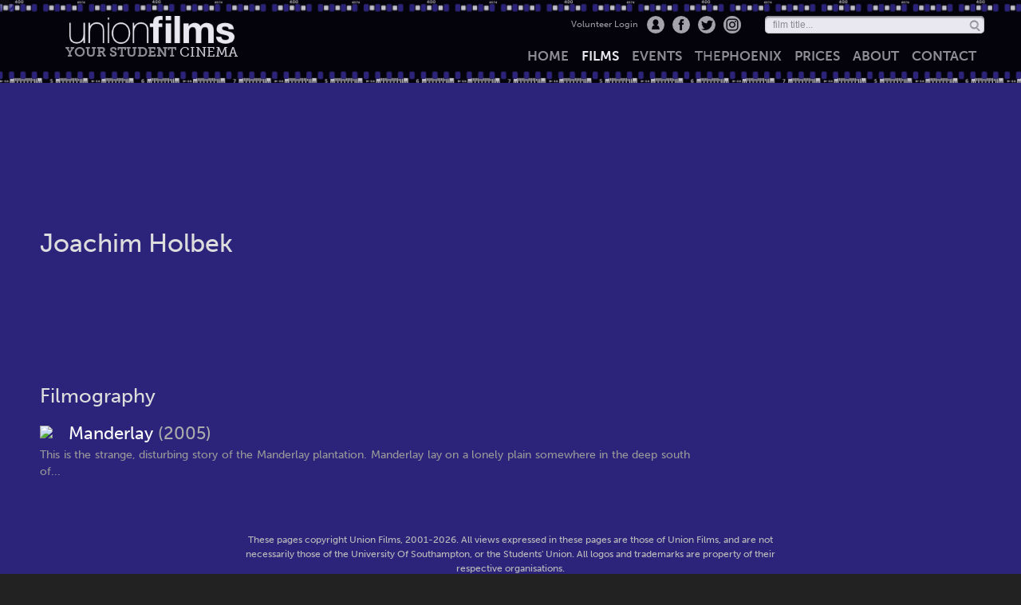

--- FILE ---
content_type: text/html; charset=UTF-8
request_url: https://unionfilms.org/films/people/joachim-holbek.html
body_size: 4059
content:

<!DOCTYPE html>
<!--[if lt IE 7]>      <html class="no-js lt-ie10 lt-ie9 lt-ie8 lt-ie7"> <![endif]-->
<!--[if IE 7]>         <html class="no-js lt-ie10 lt-ie9 lt-ie8"> <![endif]-->
<!--[if IE 8]>         <html class="no-js lt-ie10 lt-ie9"> <![endif]-->
<!--[if IE 9]>         <html class="no-js lt-ie10"> <![endif]-->
<!--[if gt IE 8]><!--> <html class="no-js"> <!--<![endif]-->
<head>
  <title>Union Films - Filmorgraphy - Joachim Holbek</title>
  <meta charset="utf-8">
<base href="https://unionfilms.org/" /><!--[if IE]></base><![endif]-->
<meta http-equiv="Content-Type" content="text/html; charset=UTF-8" />
<meta name="apple-mobile-web-app-capable" content="yes" />
<meta name="apple-mobile-web-app-status-bar-style" content="black-translucent" />
  <meta
  name="viewport"
  content="
    width=device-width,
    initial-scale=1,
    minimum-scale=1,
    maximum-scale=1
  "
/>
<meta http-equiv="X-UA-Compatible" content="IE=edge; IE=8; IE=9">
  <link rel="icon" href="favicon.ico" /> 
  <link rel="shortcut icon" href="favicon.ico" />


  <!-- Query parameters on the end of the string are for cache breaking on deployment -->
  <link rel="stylesheet" href="/css/core/reset.css">
  <link rel="stylesheet" href="/css/core/960.css">
  <link rel="stylesheet" type="text/css" media="all" href="/css/core/unsemantic-grid-responsive-no-ie7.css" />
  <link rel="stylesheet" href="/css/core/text.css">
  <link rel="stylesheet" href="/css/core/template.css">
  <link rel="stylesheet" href="/css/fix.css">
  <link rel="stylesheet" href="/css/style.css">
  <link rel="stylesheet" href="/css/admin.css">
  <link rel="stylesheet" href="/css/tipsy.css">
  <link rel="stylesheet" href="/cssmod.css">

   
     
<style type="text/css" media="all">
@import 'css/review.css';@import 'css/people.css';
@-ms-viewport {
  width: device-width;
}

	
</style>

<style>
body {
  min-width: 0px;
}

.picture {
  text-align: center;
}

.picture > img {
  max-width: 100%;
  display: inline-block;
}

@media all and (min-width: 768px) {
  .info {
    float: right;
  }
}

@media all and (max-width: 767px) {
  /* This prevents it being extremely tall in landscape mode. */
  .picture > img {
    max-height: 20rem;
  }
}

}

</style>

  
  
  <!-- Global site tag (gtag.js) - Google Analytics -->
  <!-- Old GA -->
  <script type="text/javascript">

    var _gaq = _gaq || [];
    _gaq.push(['_setAccount', 'UA-18144536-1']);
    _gaq.push(['_trackPageview']);

    (function() {
      var ga = document.createElement('script'); ga.type = 'text/javascript'; ga.async = true;
      ga.src = ('https:' == document.location.protocol ? 'https://ssl' : 'http://www') + '.google-analytics.com/ga.js';
      var s = document.getElementsByTagName('script')[0]; s.parentNode.insertBefore(ga, s);
    })();

  </script>
  
  <!-- New GA -->
  <script async src="https://www.googletagmanager.com/gtag/js?id=UA-109023534-1"></script>
  <script>
    window.dataLayer = window.dataLayer || [];
    function gtag(){dataLayer.push(arguments);}
    gtag('js', new Date());

    gtag('config', 'UA-109023534-1');
  </script>


  <script language="JavaScript" type="text/javascript" src="https://ajax.googleapis.com/ajax/libs/jquery/1.7.2/jquery.min.js"></script> <!--1.9.1 searchbox testing -->
  <script language="JavaScript" type="text/javascript" src="js/jquery.easing.1.3.js"></script>
  <script language="JavaScript" type="text/javascript" src="js/jquery.tipsy.js"></script>
  <script language="JavaScript" type="text/javascript" src="js/modernizr.js"></script>
  <script language="JavaScript" type="text/javascript" src="js/search.js"></script>
  <script language="JavaScript" type="text/javascript">
    function showTrailer(film){
      $(".trailer div").css("marginTop", $(document).scrollTop() + 100);
      $(".trailer").width($(document).width());
      $(".trailer").height($(document).height());
      $(".trailer div").load("/films/trailer/"+film+".html", function(){
        $(this).append('<a href="/films/reviews/'+film+'.html#" onclick="closeTrailer(); return false;"><img src="images/lightbox/close.gif" alt="[close]" /></a>');
      });
      $(".trailer").show();
    }

    function closeTrailer(video){
      $(".trailer div").html("");
      $(".trailer").hide();
    } 


    $(document).ready(function ()
    {
      $('#feature-box > div:not(#default-info)').hide();
    
      $('ul.featurestrip li a').each(function ()
      {
        //$(this).click(function (event) { event.preventDefault(); });
        $(this).mouseenter(function ()
        {
          $('ul.featurestrip li a').removeClass('active');
          $(this).addClass('active');
          
          $('#feature-box > div').hide();
          $('#feature-info-' + $(this).attr('id').substr(8)).show();
        });
      });
    });
    
  </script>




	<script language="JavaScript" type="text/javascript">
		$(document).ready(function(){
			
			$('.tooltip').tipsy({fade: true});
	</script>
	<script language="JavaScript" type="text/javascript">
		function showMenu()
		{
			$('#ufmenu').toggleClass("display");
		}
		
		window.conclick = function(event) {
			if(!event.target.matches('#menubutton'))
			{
				$('#ufmenu').removeClass("display");
			}
		}
	</script>

  <script src="https://use.typekit.net/idm3mir.js"></script>
  <script>try{Typekit.load({ async: true });}catch(e){}</script>

	<script language="JavaScript" type="text/javascript">
	function ReadCookie(cookieName) {
		var theCookie=""+document.cookie;
		var ind=theCookie.indexOf(cookieName);
		if (ind==-1 || cookieName=="") return ""; 
		var ind1=theCookie.indexOf(';',ind);
		if (ind1==-1) ind1=theCookie.length; 
		return unescape(theCookie.substring(ind+cookieName.length+1,ind1));
	}
	if(ReadCookie('SUSU_ID') == ""){
	
		var http = document.referrer.indexOf(':');
	
		if(http == 5)	var domain = document.referrer.substr(8);
		if(http == 4)	var domain = document.referrer.substr(7);
	
		if(typeof( window[ 'domain' ] ) != "undefined" ){
			var domain = domain.split('/',1);
	
			if (domain in {"www.unionfilms.org":"", "www.susu.org":"", "www.susu.tv":"","www.surgeradio.co.uk":"","www.wessexscene.co.uk":""}){
				var jsurl = "https://" + domain + "/js/cookie.monster.js";
				var script = document.createElement('script'); 
				script.type = 'text/javascript'; 
				script.src = jsurl; 
				document.getElementsByTagName('head')[0].appendChild(script);  
			}
		}
	}
	</script>
	<script type="text/javascript">
		
		function ReadCookie(cookieName) {
			var theCookie=""+document.cookie;
			var ind=theCookie.indexOf(cookieName);
			if (ind==-1 || cookieName=="") return ""; 
			var ind1=theCookie.indexOf(';',ind);
			if (ind1==-1) ind1=theCookie.length; 
			return unescape(theCookie.substring(ind+cookieName.length+1,ind1));
		}
		
		$(document).ready(function() {
		
			$("#search").focus(function() {
				if($(this).val() == 'film title...'){ 
					$(this).val('');
					$(this).css('color', 'black');
				}
			});
			
			$("#search").blur(function() {
				if($(this).val() == ''){
					$(this).val('film title...');
					$(this).css('color', '#999');
				}
			});
		});
	</script>
  
    <style type="text/css">
  </style>
</head>

<body>
<!--[if lt IE 7]>
<p class="chromeframe">You are using an <strong>outdated</strong> browser. Please <a href="http://browsehappy.com/">upgrade your browser</a> or <a href="http://www.google.com/chromeframe/?redirect=true">activate Google Chrome Frame</a> to improve your experience.</p>
<![endif]-->

<div id="header">
	<div id="header-content" class="grid-container">
    <div class="grid-25 mobile-grid-40 logo-container">
      <a href="/">
        <img class="logo" src="/images/logos/unionfilms_white_201415_35.png"></img>
        <h2 class="hide-on-mobile" style="line-height: 1.2em; margin-bottom: 0">Your Student <span>Cinema</span></h2>
      </a>
    </div>
            
    <div class="grid-75 mobile-grid-60 grid-parent">
      <form class="filmsearch hide-on-mobile" id="searchform" action="search/">
        <input type="text" id="search" value="film title..." name="q">
        <input type="submit" id="filmsearch" value="search">
      </form>
              
      <h2 id="menubutton" class="hide-on-desktop" onclick="showMenu()">Menu &#9776</h2>
      <a href="https://www.instagram.com/union_films/" class="button instagram tooltip" original-title="Instagram">Instagram</a>
      <a href="https://www.twitter.com/unionfilms/" class="button twitter tooltip" original-title="Twitter">Twitter</a>
      <a href="https://www.facebook.com/unionfilms/" class="button facebook tooltip" original-title="Facebook">Facebook</a>
  	  <a href="/user/" class="button login tooltip" original-title="Login">Login</a>
      <a href="/staff/" class="login link text-info">Volunteer Login</a>
           </div>

    	<div class="grid-75 mobile-grid-50 mobile-prefix-50">
    <ul id="ufmenu">
      <li><a href="/" >home</a></li>
      <li><a href="/films/" class="selected">films</a></li>
      <li><a href="/events/">events</a></li>
            <li><a href="/phoenix/"><span class="lite">The</span><span class="hidden"> </span>Phoenix</a></li>
      <li><a href="/about/tickets.html">prices</a></li>
      <li><a href="/about/">about</a></li>
      <li><a href="/contact/">contact</a></li>
    </ul>
    </div>
    </div>
  </div>
<script language="JavaScript" type="text/javascript">

	$(document).ready(function(){
		$("#morebio, #readless").hide();
		$("#readmore").click(function(){
			$("#readmore").hide();
			$("#readless").show();
			$("#morebio").fadeIn();
		});
		$("#readless").click(function(){
			$("#readmore").show();
			$("#readless").hide();
			$("#morebio").fadeOut();
		});
	});
</script>

<div class="grid-container" style="position:relative;"><div class="search_ans_wrapper"><ul id="search_ans" class="search_ans"></ul></div></div>


<div id="background">
 <div class="background-container"><img src="https://images.unionfilms.org/backgrounds/hd/manderlay.jpg"/><div class="blend"></div></div></div>
    <div style="height:170px;"></div> <!-- clear menubar-->
    <div class="ie-marginfix"></div>
    
    <div id="body">

      <div class="grid-container clearfix">
			

<div class="filmtitle clearfix">


	<div class="grid-70 mobile-grid-100">
		<h1>Joachim Holbek</h1>
	</div>
		<div class="grid-30 mobile-grid-100 info">
	<p style="padding-top:20px; color:#999;">
						<br />
					</p>
	</div>

	<div class="grid-70 mobile-grid-100">
		<p style="margin-bottom:40px;">
			<br />
			<br />
<br /><br />
<br />
</p>
		
			<h2>Filmography</h2>
			<div id="filmlist">
								<div class="filmlistitem">
					<a href="/films/reviews/manderlay.html">
						<img src="https://images.unionfilms.org/posters/search/manderlay.jpg"/>
						<h3>Manderlay <span class="year">(2005)</span></h3>
						<p>
															 This is the strange, disturbing story of the Manderlay plantation. 
  
 Manderlay lay on a lonely plain somewhere in the deep south of...					
													</p>
					</a>
				</div>
							</div>
		</div>
	
</div>            
            <div class="grid-60 prefix-20" style="text-align:center; font-size:12px; color:#BBB; line-height:18px; margin-top:50px;">
                <p>These pages copyright Union Films, 2001-2026. All views expressed in these pages are those of Union Films, and are not necessarily those of the University Of Southampton, or the Students' Union. All logos and trademarks are property of their respective organisations.</p>
                <p>Tickets, passes and the prices thereof are subject to availability</p>
                <p class="susu-logo"><a href="http://www.susu.org/"><img style="" src="/images/logos/susu-small.png" alt="SUSU" title="Visit the Students' Union website" /></a> | <a href="http://www.susu.org/about/privacy-policy.html">Privacy Policy</a> | <a href="http://www.susu.org/about/terms-and-conditions.html">Terms and Conditions</a>. Movie images provided by <a href="http://themoviedb.org">themoviedb.org</a></p>
            </div>
        </div>
    </div>
</body>
</html>

--- FILE ---
content_type: text/css
request_url: https://unionfilms.org/css/core/text.css
body_size: 498
content:
body { font: 0.9em "museo-sans", Helvetica, sans-serif; color: #333; text-align:justify; }
p { margin-bottom: 18px; }
h1, h2, h3, h4 { font-family: "museo-sans", Helvetica, sans-serif; }
h1 { font-weight: 900; font-size: 2.2em; line-height: 1; margin-bottom: 18px; }
h2 { font-weight: 900; font-size: 1.75em; line-height: 1; }
h3 { font-weight: 900; font-size: 1.5em; line-height: 1; }
h4 { font-weight: 700; font-size: 1.25em; line-height: 1; }
p.intro { font-weight: bold; }
.more { text-align: right; }

a:link, a:visited { color:#004990; text-decoration:none; }
a:hover, a:active {	color:#00baf2; }

h2.long {
    font-weight:500;
    line-height: 1;
    color:#666;
}


a.external {
    background: url("../images/content/external.png") no-repeat scroll right center transparent;
    padding-right: 15px;
}

a.pdf {
    background: url("../images/content/pdf.gif") no-repeat scroll right center transparent;
    padding-right: 25px;
}


h3.long {
  font-weight:500;
  margin-bottom:18px;
	line-height: 1;
	color:#666;
}

label
{
	font-weight: bold;
}	


/* elections */


.wysiwyg-color-black {
  color: black;
}



.wysiwyg-color-gray {
  color: #ccc;
}

.wysiwyg-color-white {
  color: white;
}


.wysiwyg-color-red {
  color: #e31b23;
}

.wysiwyg-color-purple {
  color: #9f218b;
}

.wysiwyg-color-pink {
  color: #ed0677;
}

.wysiwyg-color-green {
  color: #7ac143;
}


.wysiwyg-color-orange {
  color: #f6a01a;
}

.wysiwyg-color-yellow {
  color: #ffdd00;
}

.wysiwyg-color-darkblue {
  color: #273691;
}

.wysiwyg-color-blue {
  color: #007dc3;
}

.wysiwyg-color-lightblue {
  color: #26bcd7;
}
	


--- FILE ---
content_type: text/css
request_url: https://unionfilms.org/css/core/template.css
body_size: 5574
content:
@charset "UTF-8";
/* CSS Document */

.left { float:left; }
.right { float:right; }

.clear { clear:both; }



	.contact #cemail, .contact #cfacebook, .contact #ctwitter, .contact #cyoutube, .contact #cphone{
			background-repeat: no-repeat;
			margin-right: 14px;
			color: #999999;
			padding-bottom: 10px;
			height: 24px;	
			font-size: 16px;
			display: inline-block;
			line-height: 24px;
		}
		.label {
			padding-left: 30px;	
		}
		.contact #cemail {
			background-image: url('http://www.susu.org/images/icons/page/email.png'); 
		}
		.contact #cemail:hover {
			background-image: url('http://www.susu.org/images/icons/page/email_on.png'); 
			color: #A50083;
		}
		.contact #cfacebook {
			background-image: url('http://www.susu.org/images/icons/page/facebook.png'); 
		}
		.contact #cfacebook:hover {
			background-image: url('http://www.susu.org/images/icons/page/facebook_on.png'); 
			color: #0077BE;
		}
		.contact #cphone{
			background-image: url('http://www.susu.org/images/icons/page/phone.png'); 
		}
		.contact #cphone:hover {
			background-image: url('http://www.susu.org/images/icons/page/phone-on.png'); 
			color: #85B90D;
		}



.information, .success, .warning, .error, .validation, .expired  {
margin: auto;

    border: 1px solid;
    margin: 10px 0px;
    padding:15px 10px 15px 50px;
    background-repeat: no-repeat;
    background-position: 10px center;
}


.expired {
    color: #9F6000;
    background-color: #FEEFB3;
    background-image:url('/images/icons/time.png');

}


.success {
    color: #4F8A10;
    background-color: #DFF2BF;
    background-image:url('/images/icons/tick.png');
}

.error {
    color: #990000;
	background-color: #ffb7b7;
    background-image:url('/images/icons/cross.png');
}


.information {
    background-color: #BDE5F8;;
    background-image:url('/images/icons/information.png');
}

.warning {
color: #9F6000;
background-color: #FEEFB3;
background-image: url('/images/icons/exclamation.png');
}


#susu_menu {
    height: 23px;
    position: relative;
	margin-bottom: 5px;
}

#alert
{
	border: 1px solid #FED22F;
	background-colour: #FFE45C;
	border-radius: 4px 4px 4px 4px;
	color: #363636;
	padding: 10px;
	margin-top: 20px;
	background-image: url("/images/icons/exclamation.png") no-repeat;

}

#susuheader {
	height:187px;
	/*background:#e5e5e5;
	border-top: 1px solid #cbcbcb;
	border-bottom: 5px solid #cbcbcb;*/
}

#susuheader .susulogo{
	width: 150px !important;
	height: 150px !important;
	display:block;
	float:left;
	margin-left:10px;
	position:absolute;
	z-index:100;
	top: 0;
}

#susuheader .susulogo img {
	width: 150px !important;
	height: 150px !important;
	padding: 0;
	margin: 0;
}

#susuheader .susulogo_sm { height:76px; }

#susuheader .susulogo_sm img{
	display:block;
	float:left;
	margin-left:145px;
	margin-top:65px;

	position:absolute;
	z-index:100;
}

#susuheader h1 { margin:0; padding:0; font-weight: 900; font-size: 36px; color:#444; padding-top:15px;}
span.header{ font-weight: 500; font-size: 24px; color:#888; padding-top:30px; }

#susuheader ul { padding:0; margin-top:7px; width:550px; } 
#susuheader ul li  { float:left; list-style:none;   }
#susuheader ul li a {
	font-family: "museo-slab", Helvetica, sans-serif;
	font-weight:500;
	font-size:14px;
	display:block;
	padding:0px 6px;
	border-left: 1px solid #acacac;
}
#susuheader ul li.first a, #footer ul li.first a { border:none; padding-left:0px; }

#footer ul {
	display: inline-block;
}

#footer ul li a {
	font-family: "museo-slab", Helvetica, sans-serif;
	font-weight:500;
	font-size:14px;
	padding:0px 6px;
}

#footer ul li a {
	color: #999;
}

#footer ul li a:hover {
	color: #CBCBCB;
}

#footer ul { padding:0; margin-top:7px; text-align:center;  } 
#footer ul li  {display: inline; list-style:none;  float: left;  }

.topbox {
	display:block;
	margin:0;
	width:100%;
	height:18px;
	padding:16px 7%;
	background:#eee;
	-webkit-border-bottom-right-radius: 10px;
	-webkit-border-bottom-left-radius: 10px;
	-moz-border-radius-bottomright: 10px;
	-moz-border-radius-bottomleft: 10px;
	border-bottom-right-radius: 10px;
	border-bottom-left-radius: 10px;
}

.susubaritem-right {
	margin-right: 15px;
	float: right;
}

.susubaritem {
	margin-right: 15px;
	float: left;
}

#susubar {
	background-color: #EDEDED; 
	vertical-align: middle;
	margin-bottom: 7px;
	padding: 0;/*3px;*/
	z-index: 1;
	position: relative;
}

#susubar .icon {
    background-position: 0 0;
    background-repeat: no-repeat;
    float: right;
    font-size: 0;
    height: 0;
    margin-right: 10px;
    margin-top: 4px;
    overflow: hidden;
    height: 15px;
	width: 0;
}
#susubar .icon:hover {
    background-position: 0 -15px;
}
#susubar .icon.contact {
    background-image: url("../images/icons/contact_white_bg.png");
    padding-left: 18px;
}
#susubar .icon.twitter {
    background-image: url("../images/icons/twitter_white_bg.png");
    padding-left: 23px;
}
#susubar .icon.fb {
    background-image: url("../images/icons/facebook_white_bg.png");
    padding-left: 7px;
}
#susubar .icon.login {
    background-image: url("../images/icons/user_white_bg.png");
    padding-left: 18px;
	width: 50px;
	font-size: 12px;
	line-height: 14px;
	font-family: "museo-slab",cambria,serif;
	font-weight: 700;
	color: #333333;
}
#susubar .icon.login:hover {
	text-decoration: underline;
}
#susubar .icon.logout {
	background-image: url("../images/icons/door_white.png");
    padding-left: 17px;
	margin-left: 10px;
}

#susu-date {
	margin-top: 5px;
	white-space: nowrap;
	overflow: hidden;
}

#susu-search {
	width: 40%;
}

#susu-user {
	margin-top: 5px;
}

#susu-user span {
	display: inline-block;
	font-weight: 700;
	color: #333333;
}

#susu-user span a {
	font-weight: 700;
	color: #333333;
}

#susu-user span a:hover {
	text-decoration: underline;
}

#susubar #susu_news {
	height: 25px;
	margin-top: 3px;
	margin-bottom: 1px;
}

#susu_news {
	width: 100%;
	white-space: nowrap;
}

#susu_news img {
	float: left;

}

/*.news {
	margin-left: 50px;
	margin-top: -24px;
}*/

#susubar #susu_news #news-ticker {
	display: inline-block;
	height: 18px;
	vertical-align: top;
	margin-top: 5px;
	margin-left: 2px;
	overflow: hidden;
}

h4.news {
	height: 18px;
	overflow: hidden;
	text-overflow: ellipsis;
	-moz-text-overflow: ellipsis;
	-webkit-text-overflow: ellipsis;
	-o-text-overflow: ellipsis;
	white-space: nowrap;
	display: inline-block;
	vertical-align: top;
}

h4.news a {
	color: #333333;
}

h4.news a:hover {
	text-decoration: underline;
}

h4.news.hidden {
	display: none;
}

#searchbox {
/*	margin-top:-23px;
	margin-left: 225px;*/
	width:100%;
}

#searchbox input {
	background: #F3F3F3 url(search.png) right 3px no-repeat;
	width:80%;
	padding:4px 13% 4px 7%;
	font-size:14px;
	font-family: "museo-slab", Helvetica, sans-serif;
	font-weight:500;
	color:#444;
	border:2px solid #dcdcdc;
	-webkit-border-radius: 5px;
	-moz-border-radius: 5px;
	border-radius: 5px;
	margin: 2px 0;
	height: 14px;
}

#searchbox input:focus {
	background-color: white;
}

#side-bar {
	background-color: #ECECEC;
	margin-left: 35px;
}

#side-bar .grid_3 {
	border-bottom:2px dotted #ccc; 
	margin: 5px 10px 10px;

}

#header_menu {
	position: relative;
	height: 88px;
	margin-left: 0;
	margin-right: 0;
}

#susumenu {
	padding:0;
	display:table;
	height:51px;
	width:100%;
	z-index:90;
	margin-bottom: 5px;
	text-align: center;
}

#susumenu li {
	list-style:none;
	display:table-cell;
	white-space: nowrap;
	vertical-align: top;
}
#susumenu li a {
	color:white;
	display:block;
	height:27px;
	padding:14px 8px 10px 8px;
/*	-webkit-transition:padding-top 0.15s linear;
	-moz-transition-property: padding-top;
	-moz-transition-duration: 0.15s;*/
	margin-left:5px;
}

#susumenu li a p { 
	font-size:10px;
	font-family:Arial, Helvetica, sans-serif; 
	margin:0;
	line-height:14px;
	padding:0;
	text-align:left;
}
#susumenu li a p.big { 
	font-family: "museo-slab", Helvetica, sans-serif;
	font-weight:700;
	font-size:14px;
}

#susumenu li.one p { text-align: center; }
#susumenu li.one a { background:#ededed; color:#444; margin:0; } 
#susumenu li.two a { background: #faa61a; }
#susumenu li.three a { background: #EE5823; }
#susumenu li.four a { background: #ED0677 }
#susumenu li.five a { background: #A3238E; }
#susumenu li.six a { background: #00AEFF; }
#susumenu li.seven a { background: #ededed; color:#444; }
#susumenu li.eight a { background: #2e3192; }
#susumenu li.custom a { background: #7ac142; }

#susumenu li a.fade:not(.selected):not(:hover):not(.hover) {
	opacity: 0.4;
}

#susumenu li a:not(:hover) {
	transition: opacity 1s;
	-moz-transition: opacity 1s; /* Firefox 4 */
	-webkit-transition: opacity 1s; /* Safari and Chrome */
	-o-transition: opacity 1s; /* Opera */
}

#susumenu li a:hover, #susumenu li a.selected { 
	/*padding-top:1.833333333333333em;	
	-webkit-transition:padding-top 0.15s linear;
	-moz-transition-property: padding-top;  
	-moz-transition-duration: 0.15s;*/ /* 22px */
	/*opacity: 1 !important;*/
	border-color: #ed0677 transparent transparent transparent; /* create up arrow */
	display: block;
}

#susumenu li a.hover:after {/*, #susumenu li a.selected:after {*/
	display: block;
}

#susumenu li a:after { 
	content:'';
	width:0;
	height:0;
	position:relative;
	left:50%;
	margin-left:-5px; /* value should match border-width below */
	top: 9px;
	border-width:5px; /* value should match margin-left above */
	border-style:solid;
	display: none;
}

#susumenu li.one a:after { /*display: none;*/ border-color: #ededed transparent transparent transparent; /* create up arrow */ }
#susumenu li.two a:after { border-color: #faa61a transparent transparent transparent; /* create up arrow */ }
#susumenu li.three a:after { border-color: #ee5823 transparent transparent transparent; /* create up arrow */ }
#susumenu li.four a:after { border-color: #ed0677 transparent transparent transparent; /* create up arrow */ }
#susumenu li.five a:after { border-color: #a3238e transparent transparent transparent; /* create up arrow */ }
#susumenu li.six  a:after { border-color: #00aeff transparent transparent transparent; /* create up arrow */ }
#susumenu li.seven  a:after { border-color: #ededed transparent transparent transparent; /* create up arrow */ }
#susumenu li.custom  a:after { /*display: none;*/ border-color: #7ac142 transparent transparent transparent;  } /* create up arrow */

.sususubmenu {
	padding: 0;
	display: block;
	height: 25px;
	position: absolute;
	top: 56px;
	left: 0;
	z-index: 85;
	overflow: visible;
	margin-bottom: 7px;
	width: 100%;
}

.sususubmenu.hidden {
	display: none;
}

.sususubmenu li {
	position: relative;
	list-style:none;
	display:block;
	float:left;
	/*border-left: 1px solid white;*/
}
.sususubmenu li a {
	color:white;
	display:block;
	height:16px;
	padding: 0 8px;
	margin: 4px 0 5px;
/*	-webkit-transition:padding-top 0.15s linear;
	-moz-transition-property: padding-top;
	-moz-transition-duration: 0.15s;*/
	margin-left:5px;
	font-family: "museo-slab", Helvetica, sans-serif;
	font-weight: 500;
	font-size: 13px;
	border-left: #FFFFFF 1px solid;
}

.sususubmenu li a:hover {
	text-decoration: underline;
}

.sususubmenu.one { background: #ededed; }
.sususubmenu.one li a { color:#444; border-color:#444; } 
.sususubmenu.two { background:#faa61a; }
.sususubmenu.three { background:#ee5823; }
.sususubmenu.four { background:#ed0677; }
.sususubmenu.five { background:#a3238e; }
.sususubmenu.six { background:#00aeff; }
.sususubmenu.seven { background:#ededed; }
.sususubmenu.seven li a { color: #444; border-color: #444; }
.sususubmenu.eight { background:#2e3192; }
.sususubmenu.custom { background: #7ac142; }

.sususubmenu li.first a {
	margin-left: 0;
	border-left: none;
}

.sususubmenu li.first {
	border-left: 0;
}

.sususubmenu li span {
	position: absolute;
	top: 3em;
	left: 2em;
	border-width: 2px;
	border-style: solid;
	border-radius: 10px;
	font-weight: 700;
	height: 0;
	background-color: #FFFFFF;
	content: "";
	display: inline;
	padding: 2px 8px;
	white-space: nowrap;
	opacity: 0;
	display: none;
}

.sususubmenu.one li span { border-color: #ededed; color: #ededed; }
.sususubmenu.two li span { border-color:#faa61a; color: #faa61a; }
.sususubmenu.three li span { border-color:#ed0677; color: #ed0677; }
.sususubmenu.four li span { border-color:#007dc5; color: #007dc5; }
.sususubmenu.five li span { border-color:#27BDD6; color: #27BDD6; }
.sususubmenu.six li span { border-color:#a3238e; color: #a3238e; }
.sususubmenu.custom li span { border-color:#7ac142; color: #7ac142; }

.sususubmenu li:hover span {
	height: 18px;
}

/*.sususubmenu li:hover span, .sususubmenu li:hover span:before {
	opacity: 1;
	/*transition: opacity 1s;
	-moz-transition: opacity 1s; /* Firefox 4 *
	-webkit-transition: opacity 1s; /* Safari and Chrome *
	-o-transition: opacity 1s; /* Opera *
	transition: opacity 1s linear 1s;
	-moz-transition: opacity 1s linear 1s; /* Firefox 4 *
	-webkit-transition: opacity 1s linear 1s; /* Safari and Chrome *
	-o-transition: opacity 1s linear 1s; /* Opera *
}*/

.sususubmenu li span:before { 
	content: '';
	width: 0;
	height: 0;
	left: 15px;
	top: -11px;
	position: absolute;
	margin-left: -5px; /* value should match border-width below */
	border-width: 5px; /* value should match margin-left above */
	border-style: solid;
	display: block;
	opacity: 0;
}


.sususubmenu.one li span:before { display: none; border-color: transparent transparent #ededed transparent; /* create up arrow */ }
.sususubmenu.two li span:before { border-color: transparent transparent #faa61a transparent; /* create up arrow */ }
.sususubmenu.three li span:before { border-color: transparent transparent #ed0677 transparent; /* create up arrow */ }
.sususubmenu.four li span:before { border-color: transparent transparent #007dc5 transparent; /* create up arrow */ }
.sususubmenu.five li span:before { border-color: transparent transparent #27BDD6 transparent; /* create up arrow */ }
.sususubmenu.six  li span:before { border-color: transparent transparent #a3238e transparent; /* create up arrow */ }
.sususubmenu.seven  li span:before { border-color: transparent transparent #00aeef transparent; /* create up arrow */ }
/*.sususubmenu.custom  li span:before { display: none; border-color: transparent transparent #7ac142 transparent;  } *//* create up arrow */
.sususubmenu.custom  li span:before { border-color: transparent transparent #7ac142 transparent; /* create up arrow */ }

#susumenu_discreet {
	padding:0;
	display:block;
	height:80px;
	width:100%;
	position:absolute;
	top:0;
	left:0;
	z-index:90;
}

#susumenu_discreet li {
	list-style:none;
	display:block;
	float:left;
}
#susumenu_discreet li a {
	color:white;
	display:block;
	height:10px;
	padding:14px 8px 10px 8px;
	-webkit-transition:padding-top 0.15s linear;
	-moz-transition-property: padding-top;
	-moz-transition-duration: 0.15s;
	margin-left:5px;
}

#susumenu_discreet li a p { 
	font-size:10px;
	font-family:Arial, Helvetica, sans-serif; 
	margin:0;
	line-height:14px;
	padding:0;
	text-align:left;
}
#susumenu_discreet li a p.big { 
	font-family: "museo-slab", Helvetica, sans-serif;
	font-weight:700;
	font-size:14px;
}

#susumenu_discreet li.one a { width:70px; background:#ededed; color:#444; margin:0; } 
#susumenu_discreet li.two a { width:93px; background:#faa61a; }
#susumenu_discreet li.three a { width:70px; background:#ee5823; }
#susumenu_discreet li.four a { width:65px; background:#ed0677; }
#susumenu_discreet li.five a { width:85px; background:#a3238e; }
#susumenu_discreet li.six a { width:80px; background:#2e3192; }
#susumenu_discreet li.seven a { width:70px; background:#007dc5; }
#susumenu_discreet li.eight a { width:95px; background:#00aeef; }
#susumenu_discreet li.custom a { width:128px; background:url(menu_featured_bg.png) left bottom repeat-x; padding-bottom:21px; }

#susumenu_discreet li a:hover, #susumenu_discreet li a.selected { 
	padding-top:1.833333333333333em;	/* 22px */
	-webkit-transition:padding-top 0.15s linear;
	-moz-transition-property: padding-top;  
	-moz-transition-duration: 0.15s;
}




#loginpopup {
	display:none;
	position:fixed;
	top:0;
	left:0;
	background:rgba(20,20,20,0.6);
	width:100%;
	height:100%;
	z-index:1000;
}


#loginpopup2 {
	position:fixed;
	top:0;
	left:0;
	background: #333;
	background: rgba(20,20,20,0.6);
	width:100%;
	height:100%;
	z-index:1000;
	overflow: auto;
}

#loginpopup2 img
{
	display: block;
	margin-top: 10px;
	margin-left: auto;
	margin-right: auto;
	margin-bottom: 10px;
	position: relative;
}

#loginform {
	display: block;
	width:240px;
	height:350px;
	background:white;
	background:-webkit-gradient(
		linear,
		left bottom,
		left top,
		color-stop(0.01, #bbb),
		color-stop(0.35, #efefef)
	);
	background:-moz-linear-gradient(
		center bottom,
		#bbb 1%,
		#efefef 35%
	);
         filter:     progid:DXImageTransform.Microsoft.gradient(startColorstr=#bbbbbb, endColorstr=#efefef);

	margin:10px auto;
	padding:30px;
	-webkit-border-radius: 10px;
	-moz-border-radius: 10px;
	border-radius: 10px;
	color:black;
	position:relative;
}
#loginform .button {
	margin-top:5px;
}
#loginform h2, #loginform h3 {
	font-family: "museo-slab", Helvetica, sans-serif;
	font-weight: 300;
	color:#444;
}

#loginform h3 {margin-top:20px; margin-bottom:20px;}

#loginform p{ display:block; margin:5px 0 0 0; }

#loginform input[type='text'], #loginform input[type='password'] {
	font-size:14px;
	padding:4px 6px;
	border:2px solid #ccc;
	-webkit-border-radius: 5px;
	-moz-border-radius: 5px;
	border-radius: 5px;
	margin-bottom: 10px;
	width:224px;
}

/*#settings_cont {
	width: 100%;
	height: 100%;
	position: fixed;
	background-color: #000000;
	opacity: 0;
	display: none;
	z-index: 600;
}

#settings_box {
	border: #25bed8 5px solid;
	border-radius: 10px;
	-border-radius: 10px;
	-moz-border-radius: 10px;
	-webkit-border-radius: 10px;
	-o-border-radius: 10px;
	top: 50%;
	left: 50%;
	width: 20px;
	height: 20px;
	margin-left: -10px;
	margin-top: -10px;
	position: absolute;
	display: none;
	opacity: 0;
	z-index: 660;
	background-color: #FFFFFF;
	overflow: hidden;
}*/

#susuheader #banner {
	height: 130px;
	overflow: hidden;
	padding: 0;
	margin: 10px 0;
	width: 100%;
}


#susuheader #banner ul.adverts, #susuheader #banner ul.banners {
	padding:0;
	display:block;
	position:relative;
	height:130px;
	margin: 0;
	overflow: hidden;
	width: auto;
}

#susuheader #banner ul.adverts li a, #susuheader #banner ul.banners li a {
	display:block;
	list-style:none;
	color:black;
	height:130px;
	background-repeat:no-repeat;
	padding: 0;
	border-left: none;
}

#susuheader #banner .banners li {
	background-position: center;
	width: 100%;
}

#susuheader #banner ul.adverts li a:hover, #susuheader #banner ul.banners li a:hover {
	color:#444;
}

#susuheader #banner ul.adverts li a:hover h2, #susuheader #banner ul.banners li a:hover h2 {
	background:white;
}

#susuheader #banner h2 {
	padding:10px;
	background:white;
	background:rgba(255,255,255,0.9);
	display:inline-block;
	margin:138px 0 0 10px;
	position:relative;
}

#susuheader #banner p.description {
	padding:5px 10px;
	color:white;
	background:white;
	display:inline-block;
	margin:5px 0 0 10px;
	position:relative;
	clear:left;
}

#susuheader #banner ul.controls {
	position:absolute;
	top:63px;
	right:0;
	text-align:right;
	z-index:50;
}

#susuheader #banner ul.controls:after {
	content:"\00a0";
	display:block; /* reduce the damage in FF3.0 */
	position:absolute;
	top:-21px; /* value = - border-top-width - border-bottom-width */
	right:0; /* controls horizontal position */
	width:0;
	height:0;
	border-width:10px 10px 10px 0; /* vary these values to change the angle of the vertex */
	border-style:solid;
	border-color:transparent transparent #e9e9e9; 
}

#susuheader #banner ul.controls li { 
	display:inline-block;
	list-style:none;
	float:right;
	clear:both;
	height:14px;
	font-size:14px;
	padding:6px 10px;
	background:white;
	border:1px solid #d6d6d6;
	margin-top:-1px;
}

#susuheader #header_bg {
	background-image:url('/coreui/header.png'); 

	z-index: 1000;


}

#closelogin {
	float:right;
	margin-top:-18px;
	margin-right:-15px;
  font: 1.5em;
}

.smalltext{
	font-size:10px;
}

.scrollable {
	height:300px;
	overflow:auto;
	border:1px solid #CCC;
	padding:10px;
	margin-bottom:18px;
}

.round {
	border-radius:10px;
	-webkit-border-radius:10px;
	-moz-border-radius:10px;
}

ul { margin-bottom:18px;padding-left:20px; }

ul li {list-style:disc;}

table {
	margin-bottom:18px;
}

blockquote {
	font-family: "museo-slab", Helvetica, sans-serif;
	font-weight:500;
	font-size:16px;
	line-height:20px;
	color:#999;
	margin-bottom:18px;
	font-style:italic;
}

#footer {
	margin-top:40px;
	background-image:url('footer.png');
	background-repeat: repeat-x;
	background-position: center bottom;
	height: 170px;
	color: #ccc;
	/*border-top-left-radius: 15px 15px;
	border-top-right-radius: 15px 15px;*/
}

#footer .grid_5 {
	margin-right:0;
}

#footer ul li h2 a
{
	margin-bottom: 2px;
	font-size: 20px;
}

#footer ul li h2 
{
	margin-bottom: 2px;
}

#footer .grid_7 {
	margin-right:0;
	text-align:center;
	padding-top:5px;
}

#footer .advertise
{
	z-index: 100;
}

.dotted_right{
	margin-right:0px;
	padding-right:8px;
	border-right: 2px dotted #ccc;
}

.dotted_left{
	margin-left:0px;
	padding-left:8px;
	border-left: 2px dotted #ccc;
}

dl
{
	width:100%;
	margin: 1em 0;
	padding: 0;
	border-bottom: 1px solid #ddd;
	float:left;
	clear:both;
}

dt
{
	clear: left;
	float: left;
	width: 35%;
	margin: 0;
	padding: 5px;
	border-top: 1px solid #ddd;
	font-weight: bold;
}

dd
{
	float: left;
	width: 55%;
	margin: 0;
	padding: 5px;
	border-top: 1px solid #ddd;
}

ol
{
	list-style-type:decimal;
	margin-left:35px;
	margin-bottom:18px;
}

ol li
{
	padding:2px;
}

hr {color: #fff; background-color: #fff; border: 2px dotted #ccc; border-style: none none dotted; margin-bottom:14px; }

#fairtrade {
	margin-left: 30px;
}


#sub-nav {
	background-color: #EDEDED;
}

#sub-nav .grid_2 {
	border-bottom:2px dotted #ccc; 
	margin: 5px 10px 10px;

}

#sub-nav ul
{
	display:block;
	overflow:auto;
	width:200px;
	list-style: none outside none;
	margin-bottom: 5px;
	padding-left: 5px !important;
}

#sub-nav ul li
{
	line-height:18px;
	margin-bottom:4px;	
	overflow:show;
	list-style: none outside none;


}

#sub-nav ul li
{
	float:left;
	padding:10px 10px;
	list-style: none outside none;

}

#sub-nav ul li a, #sub-nav p a
{
	font-family: "museo-slab";

	font-size:10pt;
	vertical-align:middle;
	font-weight: bold;
	padding:5px;
	border-radius:7px;
	-moz-border-radius:7px;
	-webkit-border-radius:7px;
	
}

#sub-nav ul li a
{
	font-size: 12pt;
}

ul.posts li a, #sub-nav ul li a
{
	color:#333;
}

ul.posts li:hover a, #sub-nav ul li:hover a
{
	color:white;
}


 .go.pinkbg:hover a { background-color:#DF0073; }
 .go.purplebg:hover a { background-color: #A3238E; }
 .go.bluebg:hover a { background-color: #47BDDB;}
 .go.cyanbg:hover a { background-color: #4ec7f3; }
 .go.greenbg:hover a { background-color: #85BA0D;  }
 .go.yellowbg:hover a { background-color: #FAA61A; }
 .go.orangebg:hover a { background-color: #EA5100;}
 .go.redbg:hover a { background-color: #E00008; }
 .go.maroonbg:hover a { background-color: #8f1839; }
 .go.hotpinkbg:hover a { background-color: #DF0073; }



li.go:hover
{
	color:white;
}

.pink, #sub-nav ul li.go.pinkbg a { color:#DF0073; }
.purple, #sub-nav ul li.go.purplebg a  { color: #A3238E; }
.blue, #sub-nav ul li.go.bluebg a  { color: #47BDDB; }
.cyan, #sub-nav ul li.go.cyanbg a  { color: #4ec7f3; }
.green, #sub-nav ul li.go.greenbg a  { color: #85BA0D; }
.yellow, #sub-nav ul li.go.yellowbg a  { color: #FAA61A; }
.orange, #sub-nav ul li.go.orangebg a  { color: #EA5100; }
.red, #sub-nav ul li.go.redbg a  { color: #E00008; }
.maroon, #sub-nav ul li.go.maroonbg a  { color: #8f1839; }
.hotpink, #sub-nav ul li.go.maroonbg a  { color: #DF0073; }

#sub-nav ul li.go:hover a
{
	color:white !important;
}

.pink_bullet li {
list-style: disc outside url("/images/content/bullet-pink.png");
margin-bottom: 10px;
}

.green_bullet li {
list-style: disc outside url("/images/content/bullet-green.png");
margin-bottom: 10px;
}

.blue_bullet li {
list-style: disc outside url("/images/content/bullet-blue.png");
margin-bottom: 10px;
}

.purple_bullet li {
list-style: disc outside url("/images/content/bullet-purple.png");
margin-bottom: 10px;
}
.orange_bullet li {
list-style: disc outside url("/images/content/bullet-drkorg.png");
margin-bottom: 10px;
}

.red_bullet li {
list-style: disc outside url("/images/content/bullet-red.png");
margin-bottom: 10px;
}

.darkblue_bullet li {
list-style: disc outside url("/images/content/bullet-darkblue.png");
margin-bottom: 10px;
}


#sidebar_cont {
	position: relative;
}

.sidebar {
	display: none;
	position: absolute;
	height: 720px;
	width: 240px;
}

.sidebar.left {
	left: -250px;
}

.sidebar.right {
	right: -250px;
}

/* JqueryUI broken autocomplete fixes. Quick fix for now */
.ui-autocomplete {
        max-height: 250px;
        overflow-y: scroll;
        overflow-x: hidden;
}
ul li.ui-menu-item {
        list-style: none;
}

/* BELOW HERE IS SIDEBAR CODE */
/*
body {
	min-width: 1460px;
}

.container_12 {
	position: relative;
}

.sidebar {
	display: block;
}

.sidebar#sidebar_1 {
	background-image: URL('/images/elections/ref-sidebar1.jpg');
}

.sidebar#sidebar_2 {
	background-image: URL('/images/elections/ref-sidebar2.jpg');
}*/

.center-outer {
	text-align: center;
}

.center-inner {
	display: inline-block;
}

.zonebox {
	float: right;
	width: 350px; 
	font-size: 11px; 
	margin-bottom: 5px;
}

.mobileonly {
	display: none;
}


--- FILE ---
content_type: text/css
request_url: https://unionfilms.org/css/style.css
body_size: 4438
content:

@charset "UTF-8";
/* CSS Document */

body { 
	background:rgb(34,34,34);
	color:#AAA;
	line-height:1.5em;
  min-width: 0px; /* Modified to allow Unsemantic to take over from 960 */
}

a:link, a:visited {
	color:white;
	-webkit-transition: text-shadow .3s ease-in-out, color .3s ease-in-out;
	-moz-transition: text-shadow .3s ease-in-out, color .3s ease-in-out;
	-o-transition: text-shadow .3s ease-in-out, color .3s ease-in-out;
	transition: text-shadow .3s ease-in-out, color .3s ease-in-out;
}
a:hover, a:active {
	color:#B1FFFF;
	text-shadow: 0 0 10px #B1FFFF;
	-webkit-transition: text-shadow .3s ease-in-out, color .3s ease-in-out;
	-moz-transition: text-shadow .3s ease-in-out, color .3s ease-in-out;
	-o-transition: text-shadow .3s ease-in-out, color .3s ease-in-out;
	transition: text-shadow .3s ease-in-out, color .3s ease-in-out;
}

/* coreui typography overrides */
h2, h3 { font-weight: bold; }



.hidden {display:none;}

.lite {font-weight:normal;}
.light { font-weight:300; }

.nospace { display:none; }

#body { 
  min-height:250px;
  margin-top:0px;
  padding-top:120px;
  background: transparent;
}

.clear-transparencey {
  height: 100%;
  overflow: hidden;
  width: 100%;
  position: fixed;
  background: rgba(44,36,123,0.8);
}

#body.nobg .clear-transparencey {
  background: transparent;
}

/*compatability for older ie versions*/
.no-cssgradients #body { background: url(images/bg_grad_purple.png) repeat-x; }

#body.nobg { 
	background:#222;
	margin-top:20px;
	padding-top:0;
	min-height:0;
}

#body h1, #body h2, #body h3, #body h4, #body h5, #body h6 {
	font-weight:normal;
}

#body h2.long {
	color:#ccc;
}

#header a { text-shadow:none; }

#header h2 {
}

#header {
  position: fixed;
  width : 100%;
  top: 0;
  left: 0;
	padding-top:20px;
	padding-bottom:20px;

  z-index: 1000;
  background: url(/images/filmstrip/filmstrip_header.png);
  background-size: auto 100%;
  background-repeat: repeat-x;
  opacity: 0.9;

	color:black;
}

#header .logo-container {
  text-align: center;
}

#header .logo {
  max-width: 100%;
  vertical-align: middle;
  display: inline-block;
}

#header h2 {
	text-align: center;
	text-transform:uppercase;
	color:#999;

  font-size: 1.2em;
  font-family: "museo-slab", Helvetica, sans-serif;
}

#header h2 span { color:#666; }

#header .text-info {
  float: right;
  color: #aaa;
  padding: 0px 6px;
  top: 8px;
  margin-right: 5px;
  font-size: 8pt;

}

#header .link.text-info {
  cursor: pointer;
}

#header .link.text-info:hover {
  color: white;
}

#header .button {
	height:0;
	font-size:0;
	padding-top:15px;
	float:right;
	margin-right:10px;
	background-position:0 0;
	overflow:hidden;
	background-repeat:no-repeat;
	margin-top:4px;
}

#header .button:hover { background-position:0 -15px; }

#header .button.contact {
  background-image:url(/images/icons/contact_white_bg.png);
  width: 22px;
}
#header .button.twitter {
  background-image:url(/images/icons/header/twitter_sprite.png);
  width: 22px;
}
#header .button.facebook {
  background-image:url(/images/icons/header/facebook_sprite.png);
  width: 22px;
}
#header .button.instagram {
	background-image:url(/images/icons/header/instagram_sprite.png);
	width: 22px;
}
#header .button.login {
  background-image:url(/images/icons/header/user_sprite.png);
  width: 22px;
}

#loginform a { color: #111; }

#ufmenu {
  font-size: 1.2em;
  /*The height of the menus will expand with font size now, yay! */
  line-height: 1em;
}

#ufmenu li {
  list-style:none;
  display: inline-block;
  text-align: left;
}

#ufmenu li a {
  display: inline-block;
  padding:5px 6px;
  text-transform:uppercase;
  font-weight:bold;
  font-family: "museo-sans", Helvetica, sans-serif;
}

#ufmenu li:first-child a { padding-left:0; }

#ufmenu li a:link, #ufmenu li a:visited { color:#999; }
#ufmenu li a:hover, #ufmenu li a:active { color:white; text-shadow:none; }

#ufmenu li a.selected {
  color:white;
  cursor:default;
}

@media all and (max-width: 767px)
	{
		#ufmenu
		{
			position: absolute;
      left: 100%;
      top: 100%;
			height:auto;

      margin-top: 10px;
			padding: 10px 100px 10px 10px;

      font-size: 2em;

			transition: margin-left 0.3s ease-in;
			background: #222222;
			border-radius: 20px;
		}

		#ufmenu.display
		{
			display:block;
			margin-left: -9em;
			transition: margin-left 0.3s ease-out;
		}
	
		#ufmenu li{
			clear: left;
      display: block;
		}

		#menubutton
		{
			display: block;
      float: right;
      margin-bottom: 0;

      font-weight: bold;
      text-align: right;
		}

    #header .logo {
      max-height: 1.3em;
    }
	}

@media all and (min-width: 768px) {

  #ufmenu {
    display:block;
    margin:0;
    /*margin-bottom:70px;*/
    padding:0;
    float:right;
    text-align: center;
  }
}

#content {
	
}

.poster_soon {
margin:5px;
border:5px solid white;
}

#searchform {
	float:right;
	margin-bottom:15px;
	margin-right:-12px;
}

.filmsearch input[type="text"] {
	background:white;
	border:none;
	font-size:12px;
	padding:5px 25px 5px 10px;
	-webkit-border-radius: 5px;
	-moz-border-radius: 5px;
	border-radius: 5px;
  width: 20em;
	height: 1em;
	color:#999;
	-moz-box-shadow: inset 0 2px 2px #999, inset 0 -1px 1px #e0e0e0;
	-webkit-box-shadow: inset 0 2px 2px #999, inset 0 -1px 1px #e0e0e0;
	box-shadow: inset 0 2px 2px #999, inset 0 -1px 1px #e0e0e0;
	margin:0 0 0 20px;
	vertical-align:middle;
}

.no-boxshadow .filmsearch input[type="text"] { border:1px solid #999; }

.filmsearch input[type="submit"] {
	display:inline-block;
	width:14px;
	height:0;
	padding-top:14px;
	font-size:0;
	overflow:hidden;
	background-image:url(../images/icons/search_white_bg.png);
	background-position:0 -15px;
	background-repeat:no-repeat;
	border:0px;
	background-color:transparent;
	position:relative;
	left:-23px;
	top:3px;
}

.filmsearch input[type="submit"]:hover {
	background-position:0 1px;
	cursor:pointer;
}

.filmextras {
	-webkit-transition: top 0.25s linear;
	padding:20px;
	width:260px;
	height:410px;
	position:absolute;
	top:450px;
	left:0;
	background:rgba(50,50,50,0.9);
	color:#999;
}

.filmextras a.tickets, .filmextras a.trailer {
	display:inline-block;
	padding:7px 0;
	text-align:center;
	font-size:16px;
	-webkit-border-radius: 5px;
	-moz-border-radius: 5px;
	border-radius: 5px;
	-webkit-box-shadow:inset 0px 1px 1px rgba(225,225,225,0.5), inset 0px -1px 1px rgba(0,0,0,0.5);
}

.filmextras a.tickets:link, .filmextras a.tickets:visited, .filmextras a.trailer:link, .filmextras a.trailer:visited  { background:#222; color:white; }
.filmextras a.tickets:hover, .filmextras a.tickets:active, .filmextras a.trailer:hover, .filmextras a.trailer:active { background:#ccc; color:black; }

.filmextras a.tickets { width:110px; }
.filmextras a.trailer { width:130px; margin-right:20px; }

.filmextras .tomatometer {
	display:block;
	width:260px;
	height:30px;
	background:rgba(255,255,255,0.2);
	-webkit-border-radius: 7px;
	-moz-border-radius: 7px;
	border-radius: 7px;
	margin-top:20px;
	-webkit-box-shadow:inset 0px 1px 1px rgba(225,225,225,0.5), inset 0px -1px 1px rgba(0,0,0,0.5);
}

.filmextras .tomatometer .meter{
	display:block;
	height:30px;
	background:#EF7205;
	-webkit-border-top-left-radius: 5px;
	-webkit-border-bottom-left-radius: 5px;
	-moz-border-radius-topleft: 5px;
	-moz-border-radius-bottomleft: 5px;
	border-top-left-radius: 5px;
	border-bottom-left-radius: 5px;
}

.filmextras p {
	margin-top:10px;
	font-size:16px;
	text-transform:uppercase;
}

.filmextras a.button {
	display:block;
	padding:7px 20px;
	width:220px;
	margin-bottom:20px;
	background:#222;
	font-size:16px;
	color:white;
	-webkit-border-radius: 5px;
	-moz-border-radius: 5px;
	border-radius: 5px;
	-webkit-box-shadow:inset 0px 1px 1px rgba(225,225,225,0.5), inset 0px -1px 1px rgba(0,0,0,0.5);
}

.filmextras a.button.facebook { background:#3B5998; }
.filmextras a.button.twitter { background:#33CCFF; }

.container_12.films.featured { margin-bottom:20px; }

/*#body .button {
	display:inline-block;
	background:rgba(255,255,255,0.5);
	color:rgb(34,34,34);
	font-size:16px;
	padding:5px 10px;
	-webkit-border-radius:7px;
	-moz-border-radius:7px;
	border-radius:7px;
	text-align:center;
}*/

#body .button {
	display:inline-block;
	min-height:25px;
	padding:0.4rem 0.3rem 0.3rem 0.3rem;
	text-align:center;
	color:white;
	text-transform:uppercase;
	
	background: #333333; /* Old Browsers */
	background: -moz-linear-gradient(top, #333333 0%, #2a2a2a 100%); /* FF3.6+ */
	background: -webkit-gradient(linear, left top, left bottom, color-stop(0%,#333333), color-stop(100%,#2a2a2a)); /* Chrome,Safari4+ */
	background: -webkit-linear-gradient(top, #333333 0%,#2a2a2a 100%); /* Chrome10+,Safari5.1+ */
	background: -o-linear-gradient(top, #333333 0%,#2a2a2a 100%); /* Opera 11.10+ */
	background: -ms-linear-gradient(top, #333333 0%,#2a2a2a 100%); /* IE10+ */
	background: linear-gradient(to bottom, #333333 0%,#2a2a2a 100%); /* W3C */
	
	-moz-box-shadow: inset 0 1px 1px #5c5c5c, 0 1px 3px black;
	-o-box-shadow: inset 0 1px 1px #5c5c5c, 0 1px 3px black;
	-webkit-box-shadow: inset 0 1px 1px #5c5c5c, 0 1px 3px black;
	box-shadow: inset 0 1px 1px #5c5c5c, 0 1px 3px black;
	
	-moz-border-radius:3px;
	-o-border-radius:3px;
	-webkit-border-radius:3px;
	border-radius:3px;
	
	-webkit-transition:all .25s ease-in-out;  
	-moz-transition:all .25s ease-in-out;  
	-o-transition:all .25s ease-in-out;  
	transition:all .25s ease-in-out; 
}

#body  .button:hover { 
	-moz-box-shadow:inset 0 0 0 2px #B1FFFF, inset 0 3px 10px black, 0 0 15px #292DE2;
	-o-box-shadow:inset 0 0 0 2px #B1FFFF, inset 0 3px 10px black, 0 0 15px #292DE2;
	-webkit-box-shadow:inset 0 0 0 2px #B1FFFF, inset 0 3px 10px black, 0 0 15px #292DE2;
	box-shadow:inset 0 0 0 2px #B1FFFF, inset 0 3px 10px black, 0 0 15px #292DE2;
	
	text-shadow: 1px 1px 5px #292DE2;
	
	color:#B1FFFF;
}

.followunionfilms {
	padding:20px;
	height:88px;
	background:url(../images/social/jacksparrow.png) no-repeat;
	margin-top:-12px;
	color:black;
}

.followunionfilms p {
	margin-top:20px;
	margin-bottom:10px;
}

.followunionfilms a {
	display:block;
	float:left;
	margin-right:10px;
}

#search_ans{
	margin:0;
	width:300px;
	z-index:510;
    position: absolute;
	right:-15px;
	top:0;
	font-size:14px;
	text-align:left;
}

#search_ans li{
	list-style:none;
}

#search_ans li a{
	display:block;
	background: #e0e0e0;
	color:black; 
	padding:10px;
}

#search_ans img{
	float:left; margin-right:10px; margin-left:0px;
}

#search_ans .title{
	display:block;
	color:black;
	font-weight:bold;
	text-shadow:none;
	cursor:pointer;
}

#search_ans .date{
	display:block;
	color:#333;
	font-size:10px;
	text-shadow:none;
}

#search_ans li a:hover{
	background: rgba(120,120,120,0.9);
}

#search_ans li a:hover .title { color:white; }
#search_ans li a:hover .date { color:rgba(255,255,255,0.8); }

.contact label { width: 140px; text-align:right; margin-right:20px; display:inline-block; }

.contact input[type='text'], .contact textarea { 
	border:1px solid white;
	font-size:14px;
	padding:5px 10px;
	-moz-border-radius:5px;
	-webkit-border-radius:5px;
	border-radius:5px;
	margin-bottom:10px;
	vertical-align:top;
	margin-top:-2px;
	width: 220px;
}
.contact textarea {
	width:460px;
	height:140px;
}

.contact input[type='submit'] {
	background:#e0e0e0 url(../images/icons/email_go.png) no-repeat;
	background-position:112px 10px;
	-webkit-border-radius:5px;
	-moz-border-radius:5px;
	border-radius:5px;
	border:1px solid white;
	font-size:14px;
	padding:10px 32px 10px 10px;
	-webkit-box-shadow: inset 0 -7px 7px #ccc, inset 0 7px 7px white;
	-moz-box-shadow: inset 0 -7px 7px #ccc, inset 0 7px 7px white;
	box-shadow: inset 0 -7px 7px #ccc, inset 0 7px 7px white;
	margin-left:-1px;
}

.contact input[type="submit"]:hover {
	background-color: #eee;
	-webkit-box-shadow: inset 0 -7px 7px #ddd, inset 0 7px 7px white;
	-moz-box-shadow: inset 0 -7px 7px #ddd, inset 0 7px 7px white;
	box-shadow: inset 0 -7px 7px #ddd, inset 0 7px 7px white;
	cursor:pointer;
}

.contact .contact-error {
	color:red;
	margin-left:20px;
}

img.inline {
	margin-right:20px;
}

.definition, .definition h1, .definition h2, .definition h3 {
	font-family:"Times New Roman", Times, serif;
}

.definition h1, .definition h2 { display: inline-block; margin-bottom:10px; line-height:0; }

.definition h1 {}

.definition h2 {
	font-weight:100;
	margin-left:10px;
	position:relative;
	top:-2px;
}

.definition h3 { font-style:italic; }

.definition ol { list-style:decimal; }
.definition ol li { margin-left:20px; }


.white {
	background:#fff !important;
	color:#333;
}

.grey {
	background:#444;
	background: -webkit-gradient(linear, 0 0, 0 250, from(#111), to(#333), color-stop(0.02,#444));
	background: -moz-linear-gradient(top, #111 0px, #444 5px, #333 250px);
	padding-top:30px;
	padding-bottom:30px;
}

.black {
	background:#111;
	background: -webkit-gradient(linear, 0 0, 0 250, from(#111), to(#111), color-stop(0.02,#222));
	background: -moz-linear-gradient(top, #111 0px, #222 5px, #111 250px);
	padding-top:30px;
	padding-bottom:30px;
}

.square_score {
	position:relative;
	width: 100%;
	height: 2rem;
	background:#1a1a1a;
	float:left;
  margin-top: 2rem;
	margin-right: 1.5rem;
	margin-bottom: 2em;
	
	-webkit-border-radius: 3px;
	-moz-border-radius: 3px;
	border-radius: 3px;

	-moz-box-shadow: inset 0 -1px 1px #444, inset 0 1px 10px black;
	-o-box-shadow: inset 0 -1px 1px #444, inset 0 1px 10px black;
	-webkit-box-shadow: inset 0 -1px 1px #444, inset 0 1px 10px black;
	box-shadow: inset 0 -1px 1px #444, inset 0 1px 10px black;
}

.white .square_score {
	background:#ccc;
	-moz-box-shadow: inset 0 -1px 1px #eee, inset 0 1px 10px #666;
	-o-box-shadow: inset 0 -1px 1px #eee, inset 0 1px 10px #666;
	-webkit-box-shadow: inset 0 -1px 1px #eee, inset 0 1px 10px #666;
	box-shadow: inset 0 -1px 1px #eee, inset 0 1px 10px #666;
}

.square_score span {
	display:block;
	height:1.9rem;
	margin:1px 0 0 1px;
	float:left;
	background:rgb(177,255,255);
	
	-moz-box-shadow: 0px 0px 15px #292DE2, inset 0px 0px 1px 1px #292DE2;
	-o-box-shadow: 0px 0px 15px #292DE2, inset 0px 0px 1px 1px #292DE2;
	-webkit-box-shadow: 0px 0px 15px #292DE2, inset 0px 0px 1px 1px #292DE2;
	box-shadow: 0px 0px 15px #292DE2, inset 0px 0px 1px 1px #292DE2;
	
	-webkit-border-top-left-radius: 2px;
	-webkit-border-bottom-left-radius: 2px;
	-moz-border-radius-topleft: 2px;
	-moz-border-radius-bottomleft: 2px;
	border-top-left-radius: 2px;
	border-bottom-left-radius: 2px;
}

.white .square_score span {
	background:#666;
	-moz-box-shadow: none;
	-o-box-shadow: none;
	-webkit-box-shadow: none;
	box-shadow: none;
}

.square_score span.marker {
	display:block;
	width:1px;
	height:2.5rem;
	background:#b1ffff;
	-moz-box-shadow:none;
	-o-box-shadow:none;
	-webkit-box-shadow:none;
	box-shadow:none;
	position:relative;
	left:-2px;
	top:1px;	
}

.white .square_score span.marker { background:#666; }

.square_score p {
	font-size:0.8rem;
	color:#b1ffff;
	position:absolute;
}

.white .square_score p { color:#666; }

.square_score > p.score_title {
  top: -1.5rem;
}

.square_score > p.score_value {
  top: 2.7rem;
  width: 2rem;
  text-align: center;
  margin-left: -0.9rem;
}

p.error {
	background:#cc0000;
	color:white;
	position:absolute;
	top:210px;
	padding:7px 20px;
	-webkit-border-radius:5px;
	-moz-border-radius:5px;
	border-radius:5px;
	-webkit-box-shadow:inset 0px 2px 1px #ea3d00, inset 0px -2px 1px #a30000;
	-moz-box-shadow:inset 0px 2px 1px #ea3d00, inset 0px -2px 1px #a30000;
	box-shadow:inset 0px 2px 1px #ea3d00, inset 0px -2px 1px #a30000;
}

.susu-logo a img {
	vertical-align: bottom;
	padding-right: 2px;
	opacity: 0.65;
}

.susu-logo a:hover img {
	opacity: 0.9;
}

/* Image loading that avoids reflowing the whole page. Makes the loading experience nicer. */

.image-noreflow-container {
  position: relative;
  height: 0;
}

.image-noreflow-container > img {
  box-sizing: border-box;
  position: absolute;
  display: inline-block;
  left: 0;
  top: 0;
  width: 100%;
}

/* Shaded boxes
 * ===============================================================================
 * Standalone boxes that provide a background, and format for header and content.
 * Used heavily on the frontpage.
 * =============================================================================== 
 */

/*
 * A better looking default horizontal rule
 */

hr, .shaded-header::after {
    content: "";
    display: block;
    border: 0;
    border-top: 1px solid #ddd;
    margin: 1em 0;
    padding: 0;
}

.shaded {
  background:rgb(44,36,123);
  /* Legacy colour, kept for RGB purposes. 
  background:rgba(44,36,123,0.8);*/
  background:rgba(57,48,141,0.8);
  border-radius: 20px;
}

.shaded hr {
  width: 80%;
  margin-left: 10%;
  margin-right: 10%;
}

.shaded-header {
  box-sizing: border-box;
  width: 100%;
  padding-top: 1rem;
  padding-bottom: 0.2rem;

  text-align: center;
}

.shaded-header * {
  display: inline-block;
}

.shaded-header > h1 {
  font-family: "museo-slab", Helvetica, sans-serif;
  text-align: center;
  vertical-align: middle;
  margin-right: 1rem;
  margin-bottom: 0px;
}

.shaded-header > img {
  height: 4em;
}

/*Modifies the <hr/> inserted after the element. See below. */
.shaded-header::after {
    width: 80%;
    margin-left: 10%;
    margin-right: 10%;
}

.shaded-content {
  margin: 1em;
}

/* ==========================================================================
   Background
   ========================================================================== */

#background, #background-container {
  position: fixed;
  top: 0;
  left: 0;
  width: 100%;
  height: 100%;
  height: 100vh;

  background: rgb(44, 36, 123);
  z-index: -1;
}

/* Done is CSS (rather than PHP) to avoid splitting colour codes. */
#background > .tint {
  position: absolute;
  top: 0;
  right: 0;
  bottom: 0;
  left: 0;

  background: linear-gradient(rgba(44, 36, 123, 0.5), rgba(44, 36, 123, 1));
}

#background > .fullscreen-background, #background-image {
  position: absolute;
  top: 0;
  right: 0;
  bottom: 0;
  left: 0;

  background: rgb(44, 36, 123) url(/images/backgrounds/purple.jpg);
  background-size: cover;
  background-position: center center;
}

#background > .background-container {
  position: absolute;
  width: 100%;
  z-index: -10;
}

#background > .background-container > img {
	position: relative;
  width: 100%;

	z-index:-10;
}

#background .blend {
  position:absolute;
  top: 0px;
  right: 0px;
  bottom: 0px;
  left: 0px;

  z-index: 0;
  background: linear-gradient(to top, rgba(44,36,123,1), rgba(44,36,123,0.5));
}

/*@media all and (min-width: 1440px) { #body { min-height:900px; } }
@media all and (min-width: 1920px) { #body { min-height:1280px; } }*/


--- FILE ---
content_type: text/css
request_url: https://unionfilms.org/css/admin.css
body_size: 657
content:
@charset "UTF-8";
/* CSS Document */

#adminbar {
	background:#eee;
	height:25px;
	padding:10px;
	color:black;
	position:absolute;
	top:0;
	z-index:1000;
	border-bottom:1px solid #ccc;
	width:100%;
}

#adminbar a:link, #adminbar a:visited { color:black; }
#adminbar a:hover, #adminbar a:active { color:#666; }

#adminextra {
	width:920px;
	background:#ccc;
	margin-top:12px;
}

#adminextra .button{
	display:inline-block;
	padding:3px 10px;
	font-size:12px;
	line-height:12px;
	border:1px solid #333;
	background:#fff;
	-moz-border-radius:4px;
	-webkit-border-radius:4px;
	border-radius:4px;
}

#showadmin { 
	position:absolute;
	top:10px;
	left:10px;
	font-size:10px;
	color:#ccc;
}

#hideadmin { 
	position:absolute;
	top:10px;
	left:10px;
	font-size:10px;
	color:#999;
}

--- FILE ---
content_type: text/css
request_url: https://unionfilms.org/cssmod.css
body_size: 772
content:
@charset "UTF-8";

	/* typekit issue */
		h2 strong {font-weight: 1200;}

	/* Fixes to headder */
		#header h2 span {
			font-weight: 500;
			color: #DDD;
		}

		#header .button {
			padding-top: 22px;
			margin-top: 0px;
		}
		
		#header .button:hover {
			background-position: 0 -22px;
		}


		


		.filmsearch input[type="submit"] {
			background-image:url(images/icons/search_white_bg.png);
		}
	
	

	ul#search_ans {
		top: 70px;
		z-index: 1050;
		/* background: rgba(42,38,123,0.8); */
	}
	#search_ans li a {
		background: rgba(60,123,200,0.8);
	}

	#search_ans li#search1 a{
		border-radius: 20px 20px 0 0;
	}

	#search_ans li#search-more a{
		border-radius: 0 0 20px 20px;
	}
	.search_ans_wrapper {
		position: fixed;
		width: 90%;
		z-index: 1050;
	}

		
	/* adjust background position*/
	#background img.background {
		top:0px;
	}

	/* adminbar*/
	#adminbar {
		z-index:1100;
		position: fixed;
	}
	#showadmin {
		z-index:1050;
		position: fixed;
	}

	

	#body.nobg {
		background:transparent;
	}


	



	/* Pheonix logo glow */
	.glow {
		-webkit-filter: drop-shadow(0px 0px 7px rgba(255,255,255,0.8));
		filter: url(images/glow.svg#drop-shadow);
		-ms-filter: "progid:DXImageTransform.Microsoft.Dropshadow(OffX=0, OffY=0,Color='#AAA')";
		filter: "progid:DXImageTransform.Microsoft.Dropshadow(OffX=0, OffY=0, Color='#AAA')";
	}

	/* small style film view*/

	.film_small {
		display:block;
		height:300px;
	}

	.film_small img,.film_small .film_buttons {
		border-radius:10px;
	}

  

	/*old style flags*/
	.film_small img.flag{
		margin-top:-180px; 
		position:relative; 
		top:-30px; 
	}

	/*new style flags*/
	.film_small span.flag {
		display:block;
		height:180px;
		width:140px;
		margin-top:-180px;
		top:-30px;
		position:relative;
	}

	.film_small small {
		font-size:12px; 
		color:#BBB;
	}

	
	/*Trialer Popup*/
	.trailer div{
		border-radius: 10px;
	}
	/*text colour*/
	body {
		color:#DDD;
	}

	/* edge review*/
	.edge-review {
		background: rgba(0,0,0,0.25) !important;
	}
	
	.edge-review:after {
		border-color: rgba(0,0,0,0.25) transparent !important;
	}


--- FILE ---
content_type: text/css
request_url: https://unionfilms.org/css/review.css
body_size: 1460
content:
@charset "UTF-8";
/* CSS Document */

.edge-review
{
	padding: 9px 12px;
	background: rgba(255,255,255,0.15);
	border-radius:5px;
	margin: 5px 0 65px;
	position:relative;
	display: block;
}

.edge-review p
{
	margin: 3px 0 0;
	font-size: 12px;
	line-height: 20px;
	color: #aaa !important;
	text-shadow: none !important;
}

.edge-review:before
{
	content: "continue reading at ";
	display: block;
	position: absolute;
	bottom:-40px;
	right: 0px;
	width: 100%;
	height: 23px;
	text-align: right;
	padding-right: 90px;
	font-style: italic;
	color: #aaa;
	background: url('/images/logos/the-edge.png') no-repeat right;
}

.edge-review:after {
   content:"";
   display:block;
   position:absolute;
   bottom:-15px;
   right:40px;
   width:0;
   border-width:15px 0 0 15px;
   border-style:solid;
   border-color:rgba(255,255,255,0.15) transparent;
}

.poster {
  text-align: center;
}

.poster > img {
  max-width: 100%;
  display: inline-block;
}

@media all and (min-width: 768px) {
  .poster {
    float: right;
  }
}

@media all and (max-width: 767px) {
  /* This prevents it being extremely tall in landscape mode. */
  .poster > img {
    max-height: 20rem;
  }

}


.review {
  margin-top: 1rem;
}

.filmtitle h3 {
	color:rgba(255,255,255,0.5);
	font-weight:normal;
	margin-bottom:18px;
}

.filmtitle h3 .time {
	background:rgba(255,255,255,0.5);
	color:rgb(20,20,20);
	margin-left:10px;
	padding:3px 5px 2px 5px;
	-webkit-border-radius:5px;
	-moz-border-radius:5px;
	border-radius:5px;
	font-size:12px;
	position:relative;
	top:-1px;
}

.filminfo h3, .filminfo p {
	font-size:1em;
	line-height:2em;
	font-weight:normal;
	display:block;
	float:left;
	color:rgba(255,255,255,0.5);
	margin-bottom:0;
}

.filminfo h3 {
	clear:both;
	width:6em;
	margin-right:2rem;;
}

.filminfo p { width: 100% }

.filminfo a:link, .filminfo a:visited { color:rgba(255,255,255,0.5); }
.filminfo a:hover, .filminfo a:active { color:white; }

.score {
  display: inline-block;
  box-sizing: border-box;
  vertical-align: middle;
  float: none;
}

.buttons {
  display: inline-block;
  box-sizing: border-box;
  vertical-align: middle;
  float: none;
  text-align: center;
}

.showings {
	float: right;
}

.showtime {
	display: inline-block;
    width: 100%;
    padding: 10px 0;
    border-bottom: 2px solid #444;
}

.showtime ul li {
    width: auto;
    float: left;
    margin-right: 10px;
    margin-bottom: 10px;
    list-style: none;
}

.showtime p {
    float: left;
    display: inline-block;
    margin: 0;
    width: 40%;
}

.showtime ul {
    float: left;
    display: inline-block;
    width: 60%;
    padding-left: 0;
    margin-bottom: 0;
}

@media all and (max-width: 767px) {
  .score {
    width: 100%;
  }
  .buttons {
    width: 100%;
  }
}

.button.tickets, .button.trailerb {
  box-sizing: border-box;
  width: 10em;
  margin-top: 10px;
  margin-bottom: 10px;
  margin-left: 5%;
  margin-right: 5%;
}

/* Certificates 
   ############
   SVGs are preferable.

   .cert is the outer div, containing the background.
   .ratingX contains the text, and CSS to square the box.
*/

.certContainer {
  position: relative;
  display: block;
  clear: both;
  overflow: hidden;

  width: 4em;

	font-weight:bold;
	font-size:1em;
	line-height:1em;
	text-shadow:black 0.0625em 0.0625em 0;
	text-align: center;
  vertical-align: middle;
}

.certContainer .squarer {
  margin-top: 100%;
}

.cert {
  position: absolute;
  top: 0;
  left: 0;
  right: 0;
  bottom: 0;
}

.certContainer > .ratingText {
  position: absolute;
  top: 50%;
  margin-top: -0.5em;
  width: 100%;
}

.cert12, .cert12A, .cert15, .cert18 {
	width: 100%;
	border-radius: 50%;
	-webkit-box-shadow: inset 0 0 0 0.1em white;
}

.cert12, .cert12A {
	background:#fd9a34;
}

.cert15, .cert18 {
	background:#CC0000;
}

.certPG, .certU {
	border-color: white;
	border-style: solid;
	border-width: 0.1em;
}

.certPG {
  background: #fcd213;
}

.certU {
  background: #00916f;
}


.lightbox img { margin-bottom:20px; }

#trailer {
	position:absolute;
	top:0;
	left:0;
	background-color:rgba(0,0,0,0.8);
	z-index:2000;
}

#trailer div {
	padding:20px 20px 40px 20px;
	background:white;
	margin:100px auto;
	width:720px;
}

#trailer div img {
	float:right;
	margin-top:10px;
}

.kwicks {
	list-style: none;
	position: relative;
	margin: 10px 0 30px 0;
	padding: 0;
}
.kwicks li{
	width: 40px;
	height: 124px;
	display: block;
	overflow: hidden;
	padding: 2;
	cursor: pointer;
	float: left;
}

.colorblock {
	display:inline-block;
	width:15px;
	height:15px;
	border:1px solid black;
	position:relative;
	top:3px;
}


--- FILE ---
content_type: text/css
request_url: https://unionfilms.org/css/people.css
body_size: 311
content:
@charset "UTF-8";
/* CSS Document */

#filmlist { padding-top:20px; }

.filmlistitem {
	clear:both;
	margin-bottom:10px;
	height:69px;
	padding:5px;
	margin-left:-5px;
}

.filmlistitem img {
	float:left;
	padding-right:20px;
}

.filmlistitem h3 {
	color:white;
	margin-bottom:5px;
}

.filmlistitem h3 span.year {
	color:#aaa;
}

.filmlistitem p {
	color:#999;
}

.filmlistitem:hover {
	background-color:rgba(255,255,255,0.1);
}

--- FILE ---
content_type: application/javascript; charset=utf-8
request_url: https://unionfilms.org/js/search.js
body_size: 409
content:
$(document).ready(function(){

	$('#searchform').keyup(function(){
		var searchString = $('#search').val();
		searchString = searchString.replace(' ','_');
		if(searchString.length > 2){
			//alert(searchString);
			$('#search_ans').load("php/searchbox.php?q=" + searchString);
		}else{
			$('#search_ans').html('');
		}
	});
	
	
	$('#search').bind('keypress', function(e) {
		 var code = (e.keyCode ? e.keyCode : e.which);
		 if(code == 40){
		 	
		 }
		 if(code == 38){
		 	
		 }
		 if(code == 13 || code == 9){
		 	
		 }
	});
	
});